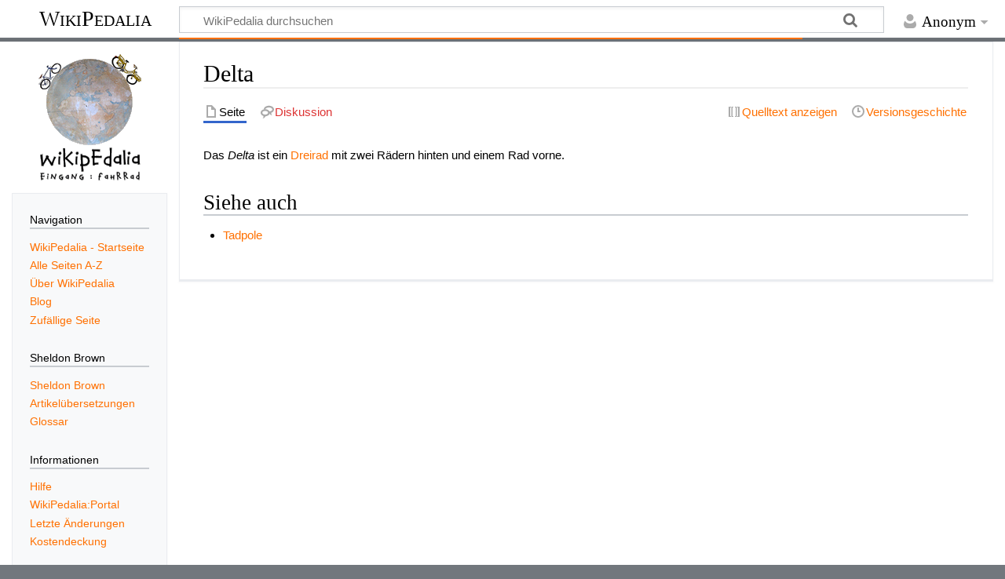

--- FILE ---
content_type: text/html; charset=UTF-8
request_url: https://www.wikipedalia.com/index.php/Delta
body_size: 5986
content:
<!DOCTYPE html>
<html class="client-nojs" lang="de" dir="ltr">
<head>
<meta charset="UTF-8"/>
<title>Delta – WikiPedalia</title>
<script>document.documentElement.className="client-js";RLCONF={"wgBreakFrames":false,"wgSeparatorTransformTable":[",\t.",".\t,"],"wgDigitTransformTable":["",""],"wgDefaultDateFormat":"dmy","wgMonthNames":["","Januar","Februar","März","April","Mai","Juni","Juli","August","September","Oktober","November","Dezember"],"wgRequestId":"f9e44d8217aebe89bd05232c","wgCSPNonce":false,"wgCanonicalNamespace":"","wgCanonicalSpecialPageName":false,"wgNamespaceNumber":0,"wgPageName":"Delta","wgTitle":"Delta","wgCurRevisionId":6618,"wgRevisionId":6618,"wgArticleId":3131,"wgIsArticle":true,"wgIsRedirect":false,"wgAction":"view","wgUserName":null,"wgUserGroups":["*"],"wgCategories":["Glossar"],"wgPageContentLanguage":"de","wgPageContentModel":"wikitext","wgRelevantPageName":"Delta","wgRelevantArticleId":3131,"wgIsProbablyEditable":false,"wgRelevantPageIsProbablyEditable":false,"wgRestrictionEdit":[],"wgRestrictionMove":[],"wgMFDisplayWikibaseDescriptions":{"search":false,"nearby":false,"watchlist":false,
"tagline":false},"wgVisualEditor":{"pageLanguageCode":"de","pageLanguageDir":"ltr","pageVariantFallbacks":"de"},"wgEditSubmitButtonLabelPublish":false};RLSTATE={"site.styles":"ready","user.styles":"ready","user":"ready","user.options":"loading","skins.timeless":"ready","ext.visualEditor.desktopArticleTarget.noscript":"ready","ext.embedVideo.styles":"ready"};RLPAGEMODULES=["site","mediawiki.page.ready","skins.timeless.js","ext.visualEditor.desktopArticleTarget.init","ext.visualEditor.targetLoader","ext.embedVideo.overlay"];</script>
<script>(RLQ=window.RLQ||[]).push(function(){mw.loader.implement("user.options@12s5i",function($,jQuery,require,module){mw.user.tokens.set({"patrolToken":"+\\","watchToken":"+\\","csrfToken":"+\\"});});});</script>
<link rel="stylesheet" href="/load.php?lang=de&amp;modules=ext.embedVideo.styles%7Cext.visualEditor.desktopArticleTarget.noscript%7Cskins.timeless&amp;only=styles&amp;skin=timeless"/>
<script async="" src="/load.php?lang=de&amp;modules=startup&amp;only=scripts&amp;raw=1&amp;skin=timeless"></script>
<!--[if IE]><link rel="stylesheet" href="/skins/Timeless/resources/IE9fixes.css?ffe73" media="screen"/><![endif]-->
<meta name="ResourceLoaderDynamicStyles" content=""/>
<link rel="stylesheet" href="/load.php?lang=de&amp;modules=site.styles&amp;only=styles&amp;skin=timeless"/>
<meta name="generator" content="MediaWiki 1.39.10"/>
<meta name="format-detection" content="telephone=no"/>
<meta name="description" content="Das Delta ist ein Dreirad mit zwei Rädern hinten und einem Rad vorne."/>
<meta name="viewport" content="width=device-width, initial-scale=1.0, user-scalable=yes, minimum-scale=0.25, maximum-scale=5.0"/>
<link rel="apple-touch-icon" href="/apple-touch-icon.png"/>
<link rel="icon" href="/favicon.ico"/>
<link rel="search" type="application/opensearchdescription+xml" href="/opensearch_desc.php" title="WikiPedalia (de)"/>
<link rel="EditURI" type="application/rsd+xml" href="https://wikipedalia.com/api.php?action=rsd"/>
<link rel="license" href="/index.php/WikiPedalia:Urheberrecht"/>
<link rel="alternate" type="application/atom+xml" title="Atom-Feed für „WikiPedalia“" href="/index.php?title=Spezial:Letzte_%C3%84nderungen&amp;feed=atom"/>
<!-- Cookie Consent by FreePrivacyPolicy.com https://www.FreePrivacyPolicy.com -->
<!-- <script type="text/javascript" src="https://www.freeprivacypolicy.com/public/cookie-consent/4.1.0/cookie-consent.js" charset="UTF-8"></script> -->
<script type="text/javascript" charset="UTF-8">
document.addEventListener('DOMContentLoaded', function () {
cookieconsent.run({"notice_banner_type":"interstitial","consent_type":"express","palette":"dark","language":"de","page_load_consent_levels":["strictly-necessary"],"notice_banner_reject_button_hide":false,"preferences_center_close_button_hide":false,"page_refresh_confirmation_buttons":false,"website_name":"WikiPedalia","website_privacy_policy_url":"https://wikipedalia.com/index.php?title=WikiPedalia:Datenschutz"});
});
</script>

<!-- Google AdSense -->
<script type="text/plain" data-cookie-consent="targeting" async src="https://pagead2.googlesyndication.com/pagead/js/adsbygoogle.js?client=ca-pub-9180908229192084" crossorigin="anonymous"></script>
<!-- end of Google AdSense-->

<noscript>Cookie Consent by <a href="https://www.freeprivacypolicy.com/">Free Privacy Policy Generator</a></noscript>
<!-- End Cookie Consent by FreePrivacyPolicy.com https://www.FreePrivacyPolicy.com -->
</head>
<body class="mediawiki ltr sitedir-ltr mw-hide-empty-elt ns-0 ns-subject page-Delta rootpage-Delta skin-timeless action-view skin--responsive"><div id="mw-wrapper"><div id="mw-header-container" class="ts-container"><div id="mw-header" class="ts-inner"><div id="user-tools"><div id="personal"><h2><span>Anonym</span></h2><div id="personal-inner" class="dropdown"><div role="navigation" class="mw-portlet" id="p-personal" title="Benutzermenü" aria-labelledby="p-personal-label"><h3 id="p-personal-label" lang="de" dir="ltr">Nicht angemeldet</h3><div class="mw-portlet-body"><ul lang="de" dir="ltr"><li id="pt-login" class="mw-list-item"><a href="/index.php?title=Spezial:Anmelden&amp;returnto=Delta" title="Sich anzumelden wird gerne gesehen, ist jedoch nicht zwingend erforderlich. [o]" accesskey="o"><span>Anmelden</span></a></li></ul></div></div></div></div></div><div id="p-logo-text" class="mw-portlet" role="banner"><a id="p-banner" class="mw-wiki-title" href="/index.php/WikiPedalia_-_Startseite">WikiPedalia</a></div><div class="mw-portlet" id="p-search"><h3 lang="de" dir="ltr"><label for="searchInput">Suche</label></h3><form action="/index.php" id="searchform"><div id="simpleSearch"><div id="searchInput-container"><input type="search" name="search" placeholder="WikiPedalia durchsuchen" aria-label="WikiPedalia durchsuchen" autocapitalize="sentences" title="WikiPedalia durchsuchen [f]" accesskey="f" id="searchInput"/></div><input type="hidden" value="Spezial:Suche" name="title"/><input class="searchButton mw-fallbackSearchButton" type="submit" name="fulltext" title="Suche nach Seiten, die diesen Text enthalten" id="mw-searchButton" value="Suchen"/><input class="searchButton" type="submit" name="go" title="Gehe direkt zu der Seite mit genau diesem Namen, falls sie vorhanden ist." id="searchButton" value="Seite"/></div></form></div></div><div class="visualClear"></div></div><div id="mw-header-hack" class="color-bar"><div class="color-middle-container"><div class="color-middle"></div></div><div class="color-left"></div><div class="color-right"></div></div><div id="mw-header-nav-hack"><div class="color-bar"><div class="color-middle-container"><div class="color-middle"></div></div><div class="color-left"></div><div class="color-right"></div></div></div><div id="menus-cover"></div><div id="mw-content-container" class="ts-container"><div id="mw-content-block" class="ts-inner"><div id="mw-content-wrapper"><div id="mw-content"><div id="content" class="mw-body" role="main"><div class="mw-indicators">
</div>
<h1 id="firstHeading" class="firstHeading mw-first-heading"><span class="mw-page-title-main">Delta</span></h1><div id="bodyContentOuter"><div id="siteSub">Aus WikiPedalia</div><div id="mw-page-header-links"><div role="navigation" class="mw-portlet tools-inline" id="p-namespaces" aria-labelledby="p-namespaces-label"><h3 id="p-namespaces-label" lang="de" dir="ltr">Namensräume</h3><div class="mw-portlet-body"><ul lang="de" dir="ltr"><li id="ca-nstab-main" class="selected mw-list-item"><a href="/index.php/Delta" title="Seiteninhalt anzeigen [c]" accesskey="c"><span>Seite</span></a></li><li id="ca-talk" class="new mw-list-item"><a href="/index.php?title=Diskussion:Delta&amp;action=edit&amp;redlink=1" rel="discussion" title="Diskussion zum Seiteninhalt (Seite nicht vorhanden) [t]" accesskey="t"><span>Diskussion</span></a></li></ul></div></div><div role="navigation" class="mw-portlet tools-inline" id="p-more" aria-labelledby="p-more-label"><h3 id="p-more-label" lang="de" dir="ltr">Mehr</h3><div class="mw-portlet-body"><ul lang="de" dir="ltr"><li id="ca-more" class="dropdown-toggle mw-list-item"><span>Mehr</span></li></ul></div></div><div role="navigation" class="mw-portlet tools-inline" id="p-views" aria-labelledby="p-views-label"><h3 id="p-views-label" lang="de" dir="ltr">Seitenaktionen</h3><div class="mw-portlet-body"><ul lang="de" dir="ltr"><li id="ca-view" class="selected mw-list-item"><a href="/index.php/Delta"><span>Lesen</span></a></li><li id="ca-viewsource" class="mw-list-item"><a href="/index.php?title=Delta&amp;action=edit" title="Diese Seite ist geschützt. Ihr Quelltext kann dennoch angesehen und kopiert werden. [e]" accesskey="e"><span>Quelltext anzeigen</span></a></li><li id="ca-history" class="mw-list-item"><a href="/index.php?title=Delta&amp;action=history" title="Frühere Versionen dieser Seite [h]" accesskey="h"><span>Versionsgeschichte</span></a></li></ul></div></div></div><div class="visualClear"></div><div id="bodyContent"><div id="contentSub"></div><div id="mw-content-text" class="mw-body-content mw-content-ltr" lang="de" dir="ltr"><div class="mw-parser-output"><p>Das <i>Delta</i> ist ein <a href="/index.php/Dreirad" title="Dreirad">Dreirad</a> mit zwei Rädern hinten und einem Rad vorne.
</p>
<h2><span class="mw-headline" id="Siehe_auch">Siehe auch</span></h2>
<ul><li><a href="/index.php/Tadpole" title="Tadpole">Tadpole</a></li></ul>
<!-- 
NewPP limit report
Cached time: 20250805031846
Cache expiry: 1209600
Reduced expiry: false
Complications: []
CPU time usage: 0.002 seconds
Real time usage: 0.002 seconds
Preprocessor visited node count: 4/1000000
Post‐expand include size: 0/2097152 bytes
Template argument size: 0/2097152 bytes
Highest expansion depth: 2/100
Expensive parser function count: 0/100
Unstrip recursion depth: 0/20
Unstrip post‐expand size: 0/5000000 bytes
-->
<!--
Transclusion expansion time report (%,ms,calls,template)
100.00%    0.000      1 -total
-->

<!-- Saved in parser cache with key wikipedalia-mw:pcache:idhash:3131-0!canonical and timestamp 20250805031846 and revision id 6618.
 -->
</div></div><div class="printfooter">
Abgerufen von „<a dir="ltr" href="https://wikipedalia.com/index.php?title=Delta&amp;oldid=6618">https://wikipedalia.com/index.php?title=Delta&amp;oldid=6618</a>“</div>
<div class="visualClear"></div></div></div></div></div><div id="content-bottom-stuff"><div id="catlinks" class="catlinks" data-mw="interface"><div id="mw-normal-catlinks" class="mw-normal-catlinks"><a href="/index.php/Spezial:Kategorien" title="Spezial:Kategorien">Kategorie</a>: <ul><li><a href="/index.php/Kategorie:Glossar" title="Kategorie:Glossar">Glossar</a></li></ul></div></div></div></div><div id="mw-site-navigation"><div id="p-logo" class="mw-portlet" role="banner"><a class="mw-wiki-logo fallback" href="/index.php/WikiPedalia_-_Startseite" title="Startseite"></a></div><div id="site-navigation" class="sidebar-chunk"><h2><span>Navigation</span></h2><div class="sidebar-inner"><div role="navigation" class="mw-portlet" id="p-navigation" aria-labelledby="p-navigation-label"><h3 id="p-navigation-label" lang="de" dir="ltr">Navigation</h3><div class="mw-portlet-body"><ul lang="de" dir="ltr"><li id="n-mainpage" class="mw-list-item"><a href="/index.php/WikiPedalia_-_Startseite" title="Hauptseite anzeigen [z]" accesskey="z"><span>WikiPedalia - Startseite</span></a></li><li id="n-Alle-Seiten-A-Z" class="mw-list-item"><a href="/index.php/Spezial:Alle_Seiten"><span>Alle Seiten A-Z</span></a></li><li id="n-Über-WikiPedalia" class="mw-list-item"><a href="/index.php/WikiPedalia:%C3%9Cber_WikiPedalia"><span>Über WikiPedalia</span></a></li><li id="n-Blog" class="mw-list-item"><a href="/index.php/WikiPedalia:Aktuelle_Ereignisse"><span>Blog</span></a></li><li id="n-Zufällige-Seite" class="mw-list-item"><a href="/index.php/Spezial:Zuf%C3%A4llige_Seite"><span>Zufällige Seite</span></a></li></ul></div></div><div role="navigation" class="mw-portlet" id="p-Sheldon_Brown" aria-labelledby="p-Sheldon_Brown-label"><h3 id="p-Sheldon_Brown-label" lang="de" dir="ltr">Sheldon Brown</h3><div class="mw-portlet-body"><ul lang="de" dir="ltr"><li id="n-Sheldon-Brown" class="mw-list-item"><a href="/index.php/Sheldon_Brown"><span>Sheldon Brown</span></a></li><li id="n-Artikelübersetzungen" class="mw-list-item"><a href="/index.php/Kategorie:Sheldon_Brown"><span>Artikelübersetzungen</span></a></li><li id="n-Glossar" class="mw-list-item"><a href="/index.php/Kategorie:Glossar"><span>Glossar</span></a></li></ul></div></div><div role="navigation" class="mw-portlet" id="p-Informationen" aria-labelledby="p-Informationen-label"><h3 id="p-Informationen-label" lang="de" dir="ltr">Informationen</h3><div class="mw-portlet-body"><ul lang="de" dir="ltr"><li id="n-Hilfe" class="mw-list-item"><a href="/index.php/Hilfe:Hilfe"><span>Hilfe</span></a></li><li id="n-portal" class="mw-list-item"><a href="/index.php/WikiPedalia:Portal" title="Über das Projekt, was du tun kannst, wo was zu finden ist"><span>WikiPedalia:Portal</span></a></li><li id="n-recentchanges" class="mw-list-item"><a href="/index.php/Spezial:Letzte_%C3%84nderungen" title="Liste der letzten Änderungen in diesem Wiki [r]" accesskey="r"><span>Letzte Änderungen</span></a></li><li id="n-Kostendeckung" class="mw-list-item"><a href="/index.php/WikiPedalia:Kostendeckung"><span>Kostendeckung</span></a></li></ul></div></div></div></div><div id="site-tools" class="sidebar-chunk"><h2><span>Wikiwerkzeuge</span></h2><div class="sidebar-inner"><div role="navigation" class="mw-portlet" id="p-tb" aria-labelledby="p-tb-label"><h3 id="p-tb-label" lang="de" dir="ltr">Wikiwerkzeuge</h3><div class="mw-portlet-body"><ul lang="de" dir="ltr"><li id="t-specialpages" class="mw-list-item"><a href="/index.php/Spezial:Spezialseiten" title="Liste aller Spezialseiten [q]" accesskey="q"><span>Spezialseiten</span></a></li><li id="t-cite" class="mw-list-item"><a href="/index.php?title=Spezial:Zitierhilfe&amp;page=Delta&amp;id=6618&amp;wpFormIdentifier=titleform" title="Hinweise, wie diese Seite zitiert werden kann"><span>Seite zitieren</span></a></li></ul></div></div></div></div></div><div id="mw-related-navigation"><div id="page-tools" class="sidebar-chunk"><h2><span>Seitenwerkzeuge</span></h2><div class="sidebar-inner"><div role="navigation" class="mw-portlet emptyPortlet" id="p-cactions" title="Weitere Optionen" aria-labelledby="p-cactions-label"><h3 id="p-cactions-label" lang="de" dir="ltr">Seitenwerkzeuge</h3><div class="mw-portlet-body"><ul lang="de" dir="ltr"></ul></div></div><div role="navigation" class="mw-portlet emptyPortlet" id="p-userpagetools" aria-labelledby="p-userpagetools-label"><h3 id="p-userpagetools-label" lang="de" dir="ltr">Benutzerseitenwerkzeuge</h3><div class="mw-portlet-body"><ul lang="de" dir="ltr"></ul></div></div><div role="navigation" class="mw-portlet" id="p-pagemisc" aria-labelledby="p-pagemisc-label"><h3 id="p-pagemisc-label" lang="de" dir="ltr">Mehr</h3><div class="mw-portlet-body"><ul lang="de" dir="ltr"><li id="t-whatlinkshere" class="mw-list-item"><a href="/index.php/Spezial:Linkliste/Delta" title="Liste aller Seiten, die hierher verlinken [j]" accesskey="j"><span>Links auf diese Seite</span></a></li><li id="t-recentchangeslinked" class="mw-list-item"><a href="/index.php/Spezial:%C3%84nderungen_an_verlinkten_Seiten/Delta" rel="nofollow" title="Letzte Änderungen an Seiten, die von hier verlinkt sind [k]" accesskey="k"><span>Änderungen an verlinkten Seiten</span></a></li><li id="t-print" class="mw-list-item"><a href="javascript:print();" rel="alternate" title="Druckansicht dieser Seite [p]" accesskey="p"><span>Druckversion</span></a></li><li id="t-permalink" class="mw-list-item"><a href="/index.php?title=Delta&amp;oldid=6618" title="Dauerhafter Link zu dieser Seitenversion"><span>Permanenter Link</span></a></li><li id="t-info" class="mw-list-item"><a href="/index.php?title=Delta&amp;action=info" title="Weitere Informationen über diese Seite"><span>Seiten­­informationen</span></a></li><li id="t-pagelog" class="mw-list-item"><a href="/index.php?title=Spezial:Logbuch&amp;page=Delta"><span>Seitenlogbücher</span></a></li></ul></div></div></div></div><div id="catlinks-sidebar" class="sidebar-chunk"><h2><span>Kategorien</span></h2><div class="sidebar-inner"><div id="sidebar-normal-catlinks" class="mw-normal-catlinks"><div role="navigation" class="mw-portlet" id="p-normal-catlinks" aria-labelledby="p-normal-catlinks-label"><h3 id="p-normal-catlinks-label" lang="de" dir="ltr">Kategorien</h3><div class="mw-portlet-body"><ul><li><a href="/index.php/Kategorie:Glossar" title="Kategorie:Glossar">Glossar</a></li></ul></div></div></div></div></div></div><div class="visualClear"></div></div></div><div id="mw-footer-container" class="mw-footer-container ts-container"><div id="mw-footer" class="mw-footer ts-inner" role="contentinfo" lang="de" dir="ltr"><ul id="footer-icons"><li id="footer-copyrightico" class="footer-icons"><a href="https://www.gnu.org/copyleft/fdl.html"><img src="/resources/assets/licenses/gnu-fdl.png" alt="GNU-Lizenz f&amp;uuml;r freie Dokumentation 1.3 oder h&amp;ouml;her" width="88" height="31" loading="lazy"/></a></li><li id="footer-poweredbyico" class="footer-icons"><a href="https://www.mediawiki.org/"><img src="/resources/assets/poweredby_mediawiki_88x31.png" alt="Powered by MediaWiki" srcset="/resources/assets/poweredby_mediawiki_132x47.png 1.5x, /resources/assets/poweredby_mediawiki_176x62.png 2x" width="88" height="31" loading="lazy"/></a></li></ul><div id="footer-list"><ul id="footer-info"><li id="footer-info-lastmod"> Diese Seite wurde zuletzt am 12. Oktober 2010 um 06:17 Uhr bearbeitet.</li><li id="footer-info-copyright">Der Inhalt ist verfügbar unter der Lizenz <a href="/index.php/WikiPedalia:Urheberrecht" title="WikiPedalia:Urheberrecht">GNU-Lizenz f&uuml;r freie Dokumentation 1.3 oder h&ouml;her</a>, sofern nicht anders angegeben.</li></ul><ul id="footer-places"><li id="footer-places-privacy"><a href="/index.php/WikiPedalia:Datenschutz">Datenschutz</a></li><li id="footer-places-about"><a href="/index.php/WikiPedalia:%C3%9Cber_WikiPedalia">Über WikiPedalia</a></li><li id="footer-places-disclaimer"><a href="/index.php/WikiPedalia:Impressum">Impressum</a></li><li id="footer-places-Cookies"><a href="#" rel="noreferrer noopener" id="open_preferences_center">⧼Cookie-Einstelungen anpassen⧽</a></li><li id="footer-places-mobileview"><a href="https://wikipedalia.com/index.php?title=Delta&amp;mobileaction=toggle_view_mobile" class="noprint stopMobileRedirectToggle">Mobile Ansicht</a></li></ul></div><div class="visualClear"></div></div></div></div><script>(RLQ=window.RLQ||[]).push(function(){mw.config.set({"wgPageParseReport":{"limitreport":{"cputime":"0.002","walltime":"0.002","ppvisitednodes":{"value":4,"limit":1000000},"postexpandincludesize":{"value":0,"limit":2097152},"templateargumentsize":{"value":0,"limit":2097152},"expansiondepth":{"value":2,"limit":100},"expensivefunctioncount":{"value":0,"limit":100},"unstrip-depth":{"value":0,"limit":20},"unstrip-size":{"value":0,"limit":5000000},"timingprofile":["100.00%    0.000      1 -total"]},"cachereport":{"timestamp":"20250805031846","ttl":1209600,"transientcontent":false}}});});</script>
	<script>
	var _paq = window._paq = window._paq || [];
	if ( 0 ) {
		_paq.push(['disableCookies']);
	}
	if ( 0 ) {
		_paq.push(['setRequestMethod', 'GET']);
	}
	_paq.push(['trackPageView']);
	_paq.push(['enableLinkTracking']);
	(function() {
		var u = "https://matomo.wikipedalia.com/";
		_paq.push(['setTrackerUrl', u+'matomo.php']);
		_paq.push(['setDocumentTitle', "wikipedalia" + " - " + "Delta"]);
		_paq.push(['setSiteId', 1]);
		_paq.push(['setCustomVariable', 1, 'userType', "Anonymous", "visit"]);
		if ( 0 ) {
			_paq.push(['addTracker', u + 'matomo.php', ]);
		}
		var d=document, g=d.createElement('script'), s=d.getElementsByTagName('script')[0];
		g.async=true; g.src=u+'matomo.js'; s.parentNode.insertBefore(g,s);
	})();
	</script>
	<noscript><p><img src="https://matomo.wikipedalia.com/matomo.php?idsite=1&amp;rec=1&amp;action_name=Delta" style="border:0;" alt="" /></p></noscript>
<script>(RLQ=window.RLQ||[]).push(function(){mw.config.set({"wgBackendResponseTime":52});});</script>
</body>
<!-- Cached 20250805031846 -->
</html>

--- FILE ---
content_type: text/css; charset=utf-8
request_url: https://www.wikipedalia.com/load.php?lang=de&modules=site.styles&only=styles&skin=timeless
body_size: 212
content:
body.page-WikiPedalia_-_Startseite.action-view h1.firstHeading,body.page-WikiPedalia_-_Startseite.action-submit h1.firstHeading{display:none}a{color:#ff7000;text-decoration:none}a:visited{color:#ff7000;text-decoration:none}.color-left{height:0.15em;background:#FF7000;width:50%;float:left }.color-right{display:inline-block;height:0.15em;background:#FF7000;width:50%;float:right }.color-middle{height:0.15em;background:#FF7000;margin-left:15em;margin-right:17em }#mw-content-container{background:#fff;word-wrap:break-word }#mw-content-container{border-bottom:solid 2px #ff7000}#mw-content h1.firstHeading{margin:0.25em 0 0.5em;border-bottom:solid 2px #eee}#mw-content dt{font-weight:bold;font-family:'Helvetica Neue','Nimbus Sans','Helvetica','Arial',sans-serif;line-height:1.25;margin:0 0 0}#toc ul,.toc ul{margin:0 0 0 1em;list-style:none}fieldset legend{padding:0.5em 1.25em;background:#ffffff;font-weight:bold;color:#ff7000}img{max-width:100%;height:auto;width:auto}
/* Cached 20260124022236 */